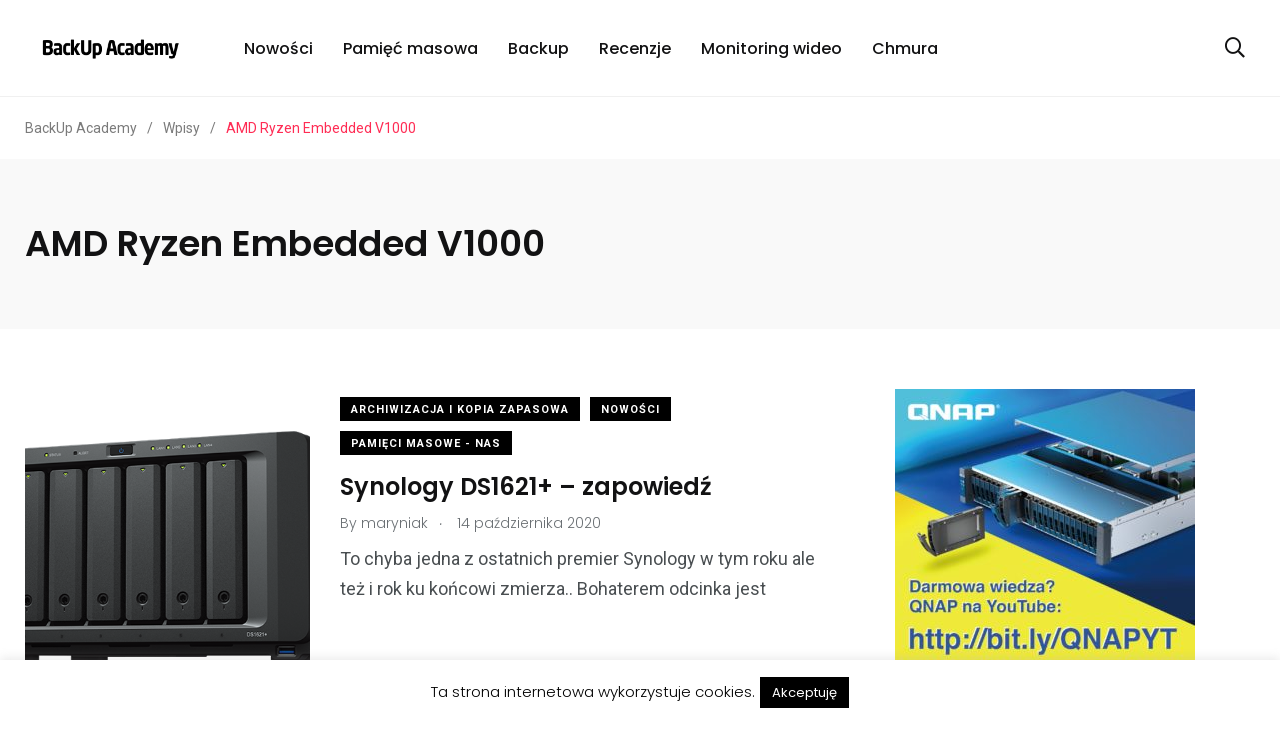

--- FILE ---
content_type: text/html; charset=UTF-8
request_url: https://www.backupacademy.pl/tag/amd-ryzen-embedded-v1000/
body_size: 15422
content:


    <!doctype html>
<html lang="pl-PL">
    <head>
		  <!-- Google Tag Manager 
<script>(function(w,d,s,l,i){w[l]=w[l]||[];w[l].push({'gtm.start':
new Date().getTime(),event:'gtm.js'});var f=d.getElementsByTagName(s)[0],
j=d.createElement(s),dl=l!='dataLayer'?'&l='+l:'';j.async=true;j.src=
'https://www.googletagmanager.com/gtm.js?id='+i+dl;f.parentNode.insertBefore(j,f);
})(window,document,'script','dataLayer','GTM-WGZGM5K');</script>

	<script>
    (function(i,s,o,g,r,a,m){i['GoogleAnalyticsObject']=r;i[r]=i[r]||function(){
    (i[r].q=i[r].q||[]).push(arguments)},i[r].l=1*new Date();a=s.createElement(o),
    m=s.getElementsByTagName(o)[0];a.async=1;a.src=g;m.parentNode.insertBefore(a,m)
    })(window,document,'script','https://www.google-analytics.com/analytics.js','ga');

    ga('create', 'UA-8824643-5', 'auto');
    ga('send', 'pageview');
    ga('send', 'event', 'read', '20 seconds');
    </script>-->
        <meta charset="UTF-8">
        <meta http-equiv="X-UA-Compatible" content="IE=edge">
        <meta name="viewport" content="width=device-width, initial-scale=1.0">
        <link rel="profile" href="https://gmpg.org/xfn/11">
        <link rel="pingback" href="https://www.backupacademy.pl/xmlrpc.php">
        <title>AMD Ryzen Embedded V1000 &#8211; BackUp Academy</title>
<meta name='robots' content='max-image-preview:large' />
<noscript><style>#preloader{display:none;}</style></noscript><link rel="amphtml" href="https://www.backupacademy.pl/tag/amd-ryzen-embedded-v1000/amp/" /><meta name="generator" content="AMP for WP 1.1.11"/><link rel='dns-prefetch' href='//fonts.googleapis.com' />
<link rel="alternate" type="application/rss+xml" title="BackUp Academy &raquo; Kanał z wpisami" href="https://www.backupacademy.pl/feed/" />
<link rel="alternate" type="application/rss+xml" title="BackUp Academy &raquo; Kanał z komentarzami" href="https://www.backupacademy.pl/comments/feed/" />
<script type="text/javascript" id="wpp-js" src="https://www.backupacademy.pl/wp-content/plugins/wordpress-popular-posts/assets/js/wpp.min.js?ver=7.3.6" data-sampling="0" data-sampling-rate="100" data-api-url="https://www.backupacademy.pl/wp-json/wordpress-popular-posts" data-post-id="0" data-token="a6dff2e704" data-lang="0" data-debug="0"></script>
<link rel="alternate" type="application/rss+xml" title="BackUp Academy &raquo; Kanał z wpisami otagowanymi jako AMD Ryzen Embedded V1000" href="https://www.backupacademy.pl/tag/amd-ryzen-embedded-v1000/feed/" />
<style id='wp-img-auto-sizes-contain-inline-css' type='text/css'>
img:is([sizes=auto i],[sizes^="auto," i]){contain-intrinsic-size:3000px 1500px}
/*# sourceURL=wp-img-auto-sizes-contain-inline-css */
</style>
<style id='wp-emoji-styles-inline-css' type='text/css'>

	img.wp-smiley, img.emoji {
		display: inline !important;
		border: none !important;
		box-shadow: none !important;
		height: 1em !important;
		width: 1em !important;
		margin: 0 0.07em !important;
		vertical-align: -0.1em !important;
		background: none !important;
		padding: 0 !important;
	}
/*# sourceURL=wp-emoji-styles-inline-css */
</style>
<link rel='stylesheet' id='wp-block-library-css' href='https://www.backupacademy.pl/wp-includes/css/dist/block-library/style.min.css?ver=6.9' type='text/css' media='all' />
<style id='wp-block-library-theme-inline-css' type='text/css'>
.wp-block-audio :where(figcaption){color:#555;font-size:13px;text-align:center}.is-dark-theme .wp-block-audio :where(figcaption){color:#ffffffa6}.wp-block-audio{margin:0 0 1em}.wp-block-code{border:1px solid #ccc;border-radius:4px;font-family:Menlo,Consolas,monaco,monospace;padding:.8em 1em}.wp-block-embed :where(figcaption){color:#555;font-size:13px;text-align:center}.is-dark-theme .wp-block-embed :where(figcaption){color:#ffffffa6}.wp-block-embed{margin:0 0 1em}.blocks-gallery-caption{color:#555;font-size:13px;text-align:center}.is-dark-theme .blocks-gallery-caption{color:#ffffffa6}:root :where(.wp-block-image figcaption){color:#555;font-size:13px;text-align:center}.is-dark-theme :root :where(.wp-block-image figcaption){color:#ffffffa6}.wp-block-image{margin:0 0 1em}.wp-block-pullquote{border-bottom:4px solid;border-top:4px solid;color:currentColor;margin-bottom:1.75em}.wp-block-pullquote :where(cite),.wp-block-pullquote :where(footer),.wp-block-pullquote__citation{color:currentColor;font-size:.8125em;font-style:normal;text-transform:uppercase}.wp-block-quote{border-left:.25em solid;margin:0 0 1.75em;padding-left:1em}.wp-block-quote cite,.wp-block-quote footer{color:currentColor;font-size:.8125em;font-style:normal;position:relative}.wp-block-quote:where(.has-text-align-right){border-left:none;border-right:.25em solid;padding-left:0;padding-right:1em}.wp-block-quote:where(.has-text-align-center){border:none;padding-left:0}.wp-block-quote.is-large,.wp-block-quote.is-style-large,.wp-block-quote:where(.is-style-plain){border:none}.wp-block-search .wp-block-search__label{font-weight:700}.wp-block-search__button{border:1px solid #ccc;padding:.375em .625em}:where(.wp-block-group.has-background){padding:1.25em 2.375em}.wp-block-separator.has-css-opacity{opacity:.4}.wp-block-separator{border:none;border-bottom:2px solid;margin-left:auto;margin-right:auto}.wp-block-separator.has-alpha-channel-opacity{opacity:1}.wp-block-separator:not(.is-style-wide):not(.is-style-dots){width:100px}.wp-block-separator.has-background:not(.is-style-dots){border-bottom:none;height:1px}.wp-block-separator.has-background:not(.is-style-wide):not(.is-style-dots){height:2px}.wp-block-table{margin:0 0 1em}.wp-block-table td,.wp-block-table th{word-break:normal}.wp-block-table :where(figcaption){color:#555;font-size:13px;text-align:center}.is-dark-theme .wp-block-table :where(figcaption){color:#ffffffa6}.wp-block-video :where(figcaption){color:#555;font-size:13px;text-align:center}.is-dark-theme .wp-block-video :where(figcaption){color:#ffffffa6}.wp-block-video{margin:0 0 1em}:root :where(.wp-block-template-part.has-background){margin-bottom:0;margin-top:0;padding:1.25em 2.375em}
/*# sourceURL=/wp-includes/css/dist/block-library/theme.min.css */
</style>
<style id='classic-theme-styles-inline-css' type='text/css'>
/*! This file is auto-generated */
.wp-block-button__link{color:#fff;background-color:#32373c;border-radius:9999px;box-shadow:none;text-decoration:none;padding:calc(.667em + 2px) calc(1.333em + 2px);font-size:1.125em}.wp-block-file__button{background:#32373c;color:#fff;text-decoration:none}
/*# sourceURL=/wp-includes/css/classic-themes.min.css */
</style>
<style id='global-styles-inline-css' type='text/css'>
:root{--wp--preset--aspect-ratio--square: 1;--wp--preset--aspect-ratio--4-3: 4/3;--wp--preset--aspect-ratio--3-4: 3/4;--wp--preset--aspect-ratio--3-2: 3/2;--wp--preset--aspect-ratio--2-3: 2/3;--wp--preset--aspect-ratio--16-9: 16/9;--wp--preset--aspect-ratio--9-16: 9/16;--wp--preset--color--black: #000000;--wp--preset--color--cyan-bluish-gray: #abb8c3;--wp--preset--color--white: #ffffff;--wp--preset--color--pale-pink: #f78da7;--wp--preset--color--vivid-red: #cf2e2e;--wp--preset--color--luminous-vivid-orange: #ff6900;--wp--preset--color--luminous-vivid-amber: #fcb900;--wp--preset--color--light-green-cyan: #7bdcb5;--wp--preset--color--vivid-green-cyan: #00d084;--wp--preset--color--pale-cyan-blue: #8ed1fc;--wp--preset--color--vivid-cyan-blue: #0693e3;--wp--preset--color--vivid-purple: #9b51e0;--wp--preset--color--light-grayish-magenta: #FF9500;--wp--preset--color--strong-magenta: #FF2C54;--wp--preset--color--very-light-gray: #ffffff;--wp--preset--color--very-dark-gray: #6B7074;--wp--preset--gradient--vivid-cyan-blue-to-vivid-purple: linear-gradient(135deg,rgb(6,147,227) 0%,rgb(155,81,224) 100%);--wp--preset--gradient--light-green-cyan-to-vivid-green-cyan: linear-gradient(135deg,rgb(122,220,180) 0%,rgb(0,208,130) 100%);--wp--preset--gradient--luminous-vivid-amber-to-luminous-vivid-orange: linear-gradient(135deg,rgb(252,185,0) 0%,rgb(255,105,0) 100%);--wp--preset--gradient--luminous-vivid-orange-to-vivid-red: linear-gradient(135deg,rgb(255,105,0) 0%,rgb(207,46,46) 100%);--wp--preset--gradient--very-light-gray-to-cyan-bluish-gray: linear-gradient(135deg,rgb(238,238,238) 0%,rgb(169,184,195) 100%);--wp--preset--gradient--cool-to-warm-spectrum: linear-gradient(135deg,rgb(74,234,220) 0%,rgb(151,120,209) 20%,rgb(207,42,186) 40%,rgb(238,44,130) 60%,rgb(251,105,98) 80%,rgb(254,248,76) 100%);--wp--preset--gradient--blush-light-purple: linear-gradient(135deg,rgb(255,206,236) 0%,rgb(152,150,240) 100%);--wp--preset--gradient--blush-bordeaux: linear-gradient(135deg,rgb(254,205,165) 0%,rgb(254,45,45) 50%,rgb(107,0,62) 100%);--wp--preset--gradient--luminous-dusk: linear-gradient(135deg,rgb(255,203,112) 0%,rgb(199,81,192) 50%,rgb(65,88,208) 100%);--wp--preset--gradient--pale-ocean: linear-gradient(135deg,rgb(255,245,203) 0%,rgb(182,227,212) 50%,rgb(51,167,181) 100%);--wp--preset--gradient--electric-grass: linear-gradient(135deg,rgb(202,248,128) 0%,rgb(113,206,126) 100%);--wp--preset--gradient--midnight: linear-gradient(135deg,rgb(2,3,129) 0%,rgb(40,116,252) 100%);--wp--preset--font-size--small: 12px;--wp--preset--font-size--medium: 20px;--wp--preset--font-size--large: 36px;--wp--preset--font-size--x-large: 42px;--wp--preset--font-size--normal: 16px;--wp--preset--font-size--huge: 50px;--wp--preset--spacing--20: 0.44rem;--wp--preset--spacing--30: 0.67rem;--wp--preset--spacing--40: 1rem;--wp--preset--spacing--50: 1.5rem;--wp--preset--spacing--60: 2.25rem;--wp--preset--spacing--70: 3.38rem;--wp--preset--spacing--80: 5.06rem;--wp--preset--shadow--natural: 6px 6px 9px rgba(0, 0, 0, 0.2);--wp--preset--shadow--deep: 12px 12px 50px rgba(0, 0, 0, 0.4);--wp--preset--shadow--sharp: 6px 6px 0px rgba(0, 0, 0, 0.2);--wp--preset--shadow--outlined: 6px 6px 0px -3px rgb(255, 255, 255), 6px 6px rgb(0, 0, 0);--wp--preset--shadow--crisp: 6px 6px 0px rgb(0, 0, 0);}:where(.is-layout-flex){gap: 0.5em;}:where(.is-layout-grid){gap: 0.5em;}body .is-layout-flex{display: flex;}.is-layout-flex{flex-wrap: wrap;align-items: center;}.is-layout-flex > :is(*, div){margin: 0;}body .is-layout-grid{display: grid;}.is-layout-grid > :is(*, div){margin: 0;}:where(.wp-block-columns.is-layout-flex){gap: 2em;}:where(.wp-block-columns.is-layout-grid){gap: 2em;}:where(.wp-block-post-template.is-layout-flex){gap: 1.25em;}:where(.wp-block-post-template.is-layout-grid){gap: 1.25em;}.has-black-color{color: var(--wp--preset--color--black) !important;}.has-cyan-bluish-gray-color{color: var(--wp--preset--color--cyan-bluish-gray) !important;}.has-white-color{color: var(--wp--preset--color--white) !important;}.has-pale-pink-color{color: var(--wp--preset--color--pale-pink) !important;}.has-vivid-red-color{color: var(--wp--preset--color--vivid-red) !important;}.has-luminous-vivid-orange-color{color: var(--wp--preset--color--luminous-vivid-orange) !important;}.has-luminous-vivid-amber-color{color: var(--wp--preset--color--luminous-vivid-amber) !important;}.has-light-green-cyan-color{color: var(--wp--preset--color--light-green-cyan) !important;}.has-vivid-green-cyan-color{color: var(--wp--preset--color--vivid-green-cyan) !important;}.has-pale-cyan-blue-color{color: var(--wp--preset--color--pale-cyan-blue) !important;}.has-vivid-cyan-blue-color{color: var(--wp--preset--color--vivid-cyan-blue) !important;}.has-vivid-purple-color{color: var(--wp--preset--color--vivid-purple) !important;}.has-black-background-color{background-color: var(--wp--preset--color--black) !important;}.has-cyan-bluish-gray-background-color{background-color: var(--wp--preset--color--cyan-bluish-gray) !important;}.has-white-background-color{background-color: var(--wp--preset--color--white) !important;}.has-pale-pink-background-color{background-color: var(--wp--preset--color--pale-pink) !important;}.has-vivid-red-background-color{background-color: var(--wp--preset--color--vivid-red) !important;}.has-luminous-vivid-orange-background-color{background-color: var(--wp--preset--color--luminous-vivid-orange) !important;}.has-luminous-vivid-amber-background-color{background-color: var(--wp--preset--color--luminous-vivid-amber) !important;}.has-light-green-cyan-background-color{background-color: var(--wp--preset--color--light-green-cyan) !important;}.has-vivid-green-cyan-background-color{background-color: var(--wp--preset--color--vivid-green-cyan) !important;}.has-pale-cyan-blue-background-color{background-color: var(--wp--preset--color--pale-cyan-blue) !important;}.has-vivid-cyan-blue-background-color{background-color: var(--wp--preset--color--vivid-cyan-blue) !important;}.has-vivid-purple-background-color{background-color: var(--wp--preset--color--vivid-purple) !important;}.has-black-border-color{border-color: var(--wp--preset--color--black) !important;}.has-cyan-bluish-gray-border-color{border-color: var(--wp--preset--color--cyan-bluish-gray) !important;}.has-white-border-color{border-color: var(--wp--preset--color--white) !important;}.has-pale-pink-border-color{border-color: var(--wp--preset--color--pale-pink) !important;}.has-vivid-red-border-color{border-color: var(--wp--preset--color--vivid-red) !important;}.has-luminous-vivid-orange-border-color{border-color: var(--wp--preset--color--luminous-vivid-orange) !important;}.has-luminous-vivid-amber-border-color{border-color: var(--wp--preset--color--luminous-vivid-amber) !important;}.has-light-green-cyan-border-color{border-color: var(--wp--preset--color--light-green-cyan) !important;}.has-vivid-green-cyan-border-color{border-color: var(--wp--preset--color--vivid-green-cyan) !important;}.has-pale-cyan-blue-border-color{border-color: var(--wp--preset--color--pale-cyan-blue) !important;}.has-vivid-cyan-blue-border-color{border-color: var(--wp--preset--color--vivid-cyan-blue) !important;}.has-vivid-purple-border-color{border-color: var(--wp--preset--color--vivid-purple) !important;}.has-vivid-cyan-blue-to-vivid-purple-gradient-background{background: var(--wp--preset--gradient--vivid-cyan-blue-to-vivid-purple) !important;}.has-light-green-cyan-to-vivid-green-cyan-gradient-background{background: var(--wp--preset--gradient--light-green-cyan-to-vivid-green-cyan) !important;}.has-luminous-vivid-amber-to-luminous-vivid-orange-gradient-background{background: var(--wp--preset--gradient--luminous-vivid-amber-to-luminous-vivid-orange) !important;}.has-luminous-vivid-orange-to-vivid-red-gradient-background{background: var(--wp--preset--gradient--luminous-vivid-orange-to-vivid-red) !important;}.has-very-light-gray-to-cyan-bluish-gray-gradient-background{background: var(--wp--preset--gradient--very-light-gray-to-cyan-bluish-gray) !important;}.has-cool-to-warm-spectrum-gradient-background{background: var(--wp--preset--gradient--cool-to-warm-spectrum) !important;}.has-blush-light-purple-gradient-background{background: var(--wp--preset--gradient--blush-light-purple) !important;}.has-blush-bordeaux-gradient-background{background: var(--wp--preset--gradient--blush-bordeaux) !important;}.has-luminous-dusk-gradient-background{background: var(--wp--preset--gradient--luminous-dusk) !important;}.has-pale-ocean-gradient-background{background: var(--wp--preset--gradient--pale-ocean) !important;}.has-electric-grass-gradient-background{background: var(--wp--preset--gradient--electric-grass) !important;}.has-midnight-gradient-background{background: var(--wp--preset--gradient--midnight) !important;}.has-small-font-size{font-size: var(--wp--preset--font-size--small) !important;}.has-medium-font-size{font-size: var(--wp--preset--font-size--medium) !important;}.has-large-font-size{font-size: var(--wp--preset--font-size--large) !important;}.has-x-large-font-size{font-size: var(--wp--preset--font-size--x-large) !important;}
:where(.wp-block-post-template.is-layout-flex){gap: 1.25em;}:where(.wp-block-post-template.is-layout-grid){gap: 1.25em;}
:where(.wp-block-term-template.is-layout-flex){gap: 1.25em;}:where(.wp-block-term-template.is-layout-grid){gap: 1.25em;}
:where(.wp-block-columns.is-layout-flex){gap: 2em;}:where(.wp-block-columns.is-layout-grid){gap: 2em;}
:root :where(.wp-block-pullquote){font-size: 1.5em;line-height: 1.6;}
/*# sourceURL=global-styles-inline-css */
</style>
<link rel='stylesheet' id='cookie-law-info-css' href='https://www.backupacademy.pl/wp-content/plugins/cookie-law-info/legacy/public/css/cookie-law-info-public.css?ver=3.3.9.1' type='text/css' media='all' />
<link rel='stylesheet' id='cookie-law-info-gdpr-css' href='https://www.backupacademy.pl/wp-content/plugins/cookie-law-info/legacy/public/css/cookie-law-info-gdpr.css?ver=3.3.9.1' type='text/css' media='all' />
<link rel='stylesheet' id='extendify-utility-styles-css' href='https://www.backupacademy.pl/wp-content/plugins/extendify/public/build/utility-minimum.css?ver=6.9' type='text/css' media='all' />
<link rel='stylesheet' id='wordpress-popular-posts-css-css' href='https://www.backupacademy.pl/wp-content/plugins/wordpress-popular-posts/assets/css/wpp.css?ver=7.3.6' type='text/css' media='all' />
<link rel='stylesheet' id='my_switcher-css' href='https://www.backupacademy.pl/wp-content/themes/papr/assets/css/my_switcher.css?ver=1.2.7' type='text/css' media='all' />
<link rel='stylesheet' id='font-awesome-css' href='https://www.backupacademy.pl/wp-content/themes/papr/assets/css/fontawesome-all.min.css?ver=1.2.7' type='text/css' media='all' />
<link rel='stylesheet' id='papr-fonts-css' href='https://fonts.googleapis.com/css?family=Poppins%3A300%2C300i%2C400%2C400i%2C500%2C500i%2C600%2C600i%2C700%2C700i%2C800%2C800i%2C900%7CRoboto%3A300%2C300i%2C400%2C400i%2C500%2C500i%2C700%2C700i%2C900%2C900%26display%3Dswap&#038;subset=latin%2Clatin-ext&#038;ver=6.9' type='text/css' media='all' />
<link rel='stylesheet' id='plyr-css' href='https://www.backupacademy.pl/wp-content/themes/papr/assets/css/plyr.css?ver=1.2.7' type='text/css' media='all' />
<link rel='stylesheet' id='font-iconfont-css' href='https://www.backupacademy.pl/wp-content/themes/papr/assets/css/iconfont.css?ver=1.2.7' type='text/css' media='all' />
<link rel='stylesheet' id='animate-css' href='https://www.backupacademy.pl/wp-content/themes/papr/assets/css/animate.css?ver=1.2.7' type='text/css' media='all' />
<link rel='stylesheet' id='bootstrap-css' href='https://www.backupacademy.pl/wp-content/themes/papr/assets/css/bootstrap.min.css?ver=1.2.7' type='text/css' media='all' />
<link rel='stylesheet' id='axil-style-css' href='https://www.backupacademy.pl/wp-content/themes/papr/assets/css/style.css?ver=1.2.7' type='text/css' media='all' />
<link rel='stylesheet' id='papr-dark-style-css' href='https://www.backupacademy.pl/wp-content/themes/papr/assets/css/dark.css?ver=1.2.7' type='text/css' media='all' />
<style id='papr-dynamic-inline-css' type='text/css'>
.papr-container {padding-top:60px;}   @media all and (max-width: 1199px) {.papr-container {padding-top:60px;}}   @media all and (max-width: 991px) {.papr-container {padding-top:60px;}}.papr-container {padding-bottom:30px;}   @media all and (max-width: 1199px) {.papr-container {padding-bottom:30px;}}   @media all and (max-width: 991px) {.papr-container {padding-bottom:30px;}}
/*# sourceURL=papr-dynamic-inline-css */
</style>
<script type="text/javascript" src="https://www.backupacademy.pl/wp-includes/js/jquery/jquery.min.js?ver=3.7.1" id="jquery-core-js"></script>
<script type="text/javascript" src="https://www.backupacademy.pl/wp-includes/js/jquery/jquery-migrate.min.js?ver=3.4.1" id="jquery-migrate-js"></script>
<script type="text/javascript" id="cookie-law-info-js-extra">
/* <![CDATA[ */
var Cli_Data = {"nn_cookie_ids":[],"cookielist":[],"non_necessary_cookies":[],"ccpaEnabled":"","ccpaRegionBased":"","ccpaBarEnabled":"","strictlyEnabled":["necessary","obligatoire"],"ccpaType":"gdpr","js_blocking":"","custom_integration":"","triggerDomRefresh":"","secure_cookies":""};
var cli_cookiebar_settings = {"animate_speed_hide":"500","animate_speed_show":"500","background":"#fff","border":"#444","border_on":"","button_1_button_colour":"#000","button_1_button_hover":"#000000","button_1_link_colour":"#fff","button_1_as_button":"1","button_1_new_win":"","button_2_button_colour":"#333","button_2_button_hover":"#292929","button_2_link_colour":"#444","button_2_as_button":"","button_2_hidebar":"","button_3_button_colour":"#000","button_3_button_hover":"#000000","button_3_link_colour":"#fff","button_3_as_button":"1","button_3_new_win":"","button_4_button_colour":"#000","button_4_button_hover":"#000000","button_4_link_colour":"#fff","button_4_as_button":"1","button_7_button_colour":"#61a229","button_7_button_hover":"#4e8221","button_7_link_colour":"#fff","button_7_as_button":"1","button_7_new_win":"","font_family":"inherit","header_fix":"","notify_animate_hide":"1","notify_animate_show":"","notify_div_id":"#cookie-law-info-bar","notify_position_horizontal":"right","notify_position_vertical":"bottom","scroll_close":"","scroll_close_reload":"","accept_close_reload":"","reject_close_reload":"","showagain_tab":"","showagain_background":"#fff","showagain_border":"#000","showagain_div_id":"#cookie-law-info-again","showagain_x_position":"100px","text":"#000","show_once_yn":"","show_once":"10000","logging_on":"","as_popup":"","popup_overlay":"1","bar_heading_text":"","cookie_bar_as":"banner","popup_showagain_position":"bottom-right","widget_position":"left"};
var log_object = {"ajax_url":"https://www.backupacademy.pl/wp-admin/admin-ajax.php"};
//# sourceURL=cookie-law-info-js-extra
/* ]]> */
</script>
<script type="text/javascript" src="https://www.backupacademy.pl/wp-content/plugins/cookie-law-info/legacy/public/js/cookie-law-info-public.js?ver=3.3.9.1" id="cookie-law-info-js"></script>
<script type="text/javascript" src="https://www.backupacademy.pl/wp-content/themes/papr/assets/js/popper.js?ver=1.2.7" id="popper-js"></script>
<link rel="https://api.w.org/" href="https://www.backupacademy.pl/wp-json/" /><link rel="alternate" title="JSON" type="application/json" href="https://www.backupacademy.pl/wp-json/wp/v2/tags/1674" /><link rel="EditURI" type="application/rsd+xml" title="RSD" href="https://www.backupacademy.pl/xmlrpc.php?rsd" />
<meta name="generator" content="WordPress 6.9" />
<meta name="generator" content="Redux 4.5.10" />            <style id="wpp-loading-animation-styles">@-webkit-keyframes bgslide{from{background-position-x:0}to{background-position-x:-200%}}@keyframes bgslide{from{background-position-x:0}to{background-position-x:-200%}}.wpp-widget-block-placeholder,.wpp-shortcode-placeholder{margin:0 auto;width:60px;height:3px;background:#dd3737;background:linear-gradient(90deg,#dd3737 0%,#571313 10%,#dd3737 100%);background-size:200% auto;border-radius:3px;-webkit-animation:bgslide 1s infinite linear;animation:bgslide 1s infinite linear}</style>
                    <!--Customizer CSS-->
        <style type="text/css">

            /* Body */
                        /* Link */
                        /* Link Hover */
                        /* Meta */
                        /* Meta Hover */
                        /* Meta Link Hover */
                        /* Meta Hover Dark Section */
            

            /************************************************************************************
             * Header Top Bar
             ************************************************************************************/
            /* Background Color */
                        /* Body Color */
                        /* Link Color */
                        /* Link Hover Color */
                        /************************************************************************************
             * Header
             ************************************************************************************/
            /* Background Color */
                        /* Link Color */
                                    /* Link Hover Color */
                        
            /************************************************************************************
             * General 
             ************************************************************************************/
            /* Primary [#ff2c54] */
                        /* Heading */
                        /* Heading Hover */
                                    /* Heading Hover Color Dark Section */
                        

            /************************************************************************************
             * Footer 
             ************************************************************************************/
            /* Background Color */
                        /* Footer Heading Color */
                        /* Footer Body Color */
                        /* Footer Link Color */
                        /* Footer Link Hover Color */
                        /* Footer Bottom Border top Color */
            
        </style>
        <!--/Customizer CSS-->
        <meta name="generator" content="Elementor 3.34.2; features: additional_custom_breakpoints; settings: css_print_method-external, google_font-enabled, font_display-auto">
      <meta name="onesignal" content="wordpress-plugin"/>
            <script>

      window.OneSignalDeferred = window.OneSignalDeferred || [];

      OneSignalDeferred.push(function(OneSignal) {
        var oneSignal_options = {};
        window._oneSignalInitOptions = oneSignal_options;

        oneSignal_options['serviceWorkerParam'] = { scope: '/' };
oneSignal_options['serviceWorkerPath'] = 'OneSignalSDKWorker.js.php';

        OneSignal.Notifications.setDefaultUrl("https://www.backupacademy.pl");

        oneSignal_options['wordpress'] = true;
oneSignal_options['appId'] = 'b160b684-b29e-4730-875e-cf0587a1d04c';
oneSignal_options['allowLocalhostAsSecureOrigin'] = true;
oneSignal_options['welcomeNotification'] = { };
oneSignal_options['welcomeNotification']['title'] = "";
oneSignal_options['welcomeNotification']['message'] = "";
oneSignal_options['path'] = "https://www.backupacademy.pl/wp-content/plugins/onesignal-free-web-push-notifications/sdk_files/";
oneSignal_options['safari_web_id'] = "web.onesignal.auto.47d572d6-ef9d-4d9d-8962-815db43f4beb";
oneSignal_options['promptOptions'] = { };
oneSignal_options['promptOptions']['actionMessage'] = "Chcielibyśmy wysyłać Ci powiadomienia o nowościach na naszej stronie.";
oneSignal_options['promptOptions']['acceptButtonText'] = "OK";
oneSignal_options['promptOptions']['cancelButtonText'] = "Nie";
oneSignal_options['promptOptions']['siteName'] = "https://www.backupacademy.pl/";
oneSignal_options['promptOptions']['autoAcceptTitle'] = "OK";
oneSignal_options['notifyButton'] = { };
oneSignal_options['notifyButton']['enable'] = true;
oneSignal_options['notifyButton']['position'] = 'bottom-right';
oneSignal_options['notifyButton']['theme'] = 'default';
oneSignal_options['notifyButton']['size'] = 'medium';
oneSignal_options['notifyButton']['showCredit'] = true;
oneSignal_options['notifyButton']['text'] = {};
              OneSignal.init(window._oneSignalInitOptions);
              OneSignal.Slidedown.promptPush()      });

      function documentInitOneSignal() {
        var oneSignal_elements = document.getElementsByClassName("OneSignal-prompt");

        var oneSignalLinkClickHandler = function(event) { OneSignal.Notifications.requestPermission(); event.preventDefault(); };        for(var i = 0; i < oneSignal_elements.length; i++)
          oneSignal_elements[i].addEventListener('click', oneSignalLinkClickHandler, false);
      }

      if (document.readyState === 'complete') {
           documentInitOneSignal();
      }
      else {
           window.addEventListener("load", function(event){
               documentInitOneSignal();
          });
      }
    </script>
			<style>
				.e-con.e-parent:nth-of-type(n+4):not(.e-lazyloaded):not(.e-no-lazyload),
				.e-con.e-parent:nth-of-type(n+4):not(.e-lazyloaded):not(.e-no-lazyload) * {
					background-image: none !important;
				}
				@media screen and (max-height: 1024px) {
					.e-con.e-parent:nth-of-type(n+3):not(.e-lazyloaded):not(.e-no-lazyload),
					.e-con.e-parent:nth-of-type(n+3):not(.e-lazyloaded):not(.e-no-lazyload) * {
						background-image: none !important;
					}
				}
				@media screen and (max-height: 640px) {
					.e-con.e-parent:nth-of-type(n+2):not(.e-lazyloaded):not(.e-no-lazyload),
					.e-con.e-parent:nth-of-type(n+2):not(.e-lazyloaded):not(.e-no-lazyload) * {
						background-image: none !important;
					}
				}
			</style>
			
 
	
    </head>
<body class="archive tag tag-amd-ryzen-embedded-v1000 tag-1674 wp-embed-responsive wp-theme-papr  has-sidebar right-sidebar axil-sticky-menu menu-open-click elementor-default elementor-kit-13799">
	<!-- Google Tag Manager (noscript) -->
<noscript><iframe src="https://www.googletagmanager.com/ns.html?id=GTM-WGZGM5K"
height="0" width="0" style="display:none;visibility:hidden"></iframe></noscript>
<!-- End Google Tag Manager (noscript) -->
	
<div class="wrp">
    <!-- Main contents -->
<main class="main-content ">
<!-- Header starts -->
<div id="page" class="papr-main-content">			
				
		<header class="page-header">
		<div class="navbar bg-white axil-header axil-header-one">
    <div class="container">
        <div class="navbar-inner">
            <div class="brand-logo-container">
                <a class="site-logo" href="https://www.backupacademy.pl/">
                                            <img class="brand-logo dark-logo" src="https://www.backupacademy.pl/wp-content/uploads/2013/05/LOGO_BACKUP.png"
                             alt="BackUp Academy">
                                                                <img class="brand-logo light-logo" src="https://www.backupacademy.pl/wp-content/themes/papr/assets/img/logo-white.svg"
                             alt="BackUp Academy">
                                    </a>
            </div>
            <!-- End of .brand-logo-container -->

            <nav class="main-nav-wrapper"><ul id="main-menu" class="main-navigation list-inline"><li id="menu-item-1421" class="menu-item menu-item-type-taxonomy menu-item-object-category menu-item-1421"><a href="https://www.backupacademy.pl/category/nowosci/">Nowości</a></li>
<li id="menu-item-1422" class="menu-item menu-item-type-taxonomy menu-item-object-category menu-item-1422"><a href="https://www.backupacademy.pl/category/nas/">Pamięć masowa</a></li>
<li id="menu-item-1424" class="menu-item menu-item-type-taxonomy menu-item-object-category menu-item-1424"><a href="https://www.backupacademy.pl/category/backup-2/">Backup</a></li>
<li id="menu-item-10636" class="menu-item menu-item-type-taxonomy menu-item-object-category menu-item-10636"><a href="https://www.backupacademy.pl/category/recenzja/">Recenzje</a></li>
<li id="menu-item-10639" class="menu-item menu-item-type-taxonomy menu-item-object-category menu-item-10639"><a href="https://www.backupacademy.pl/category/monitoring-ip-2/">Monitoring wideo</a></li>
<li id="menu-item-10637" class="menu-item menu-item-type-taxonomy menu-item-object-category menu-item-10637"><a href="https://www.backupacademy.pl/category/cloud-storage-2/">Chmura</a></li>
</ul></nav>                            <div class="navbar-extra-features ml-auto">
                                            <form id="search" action="https://www.backupacademy.pl/" class="navbar-search"
                              method="GET">
                            <div class="search-field">
                                <input type="text" class="navbar-search-field" name="s"
                                       placeholder="Search ..."
                                       value="">
                                <button class="navbar-search-btn" type="submit"><i class="fal fa-search"></i></button>
                            </div>
                            <!-- End of .search-field -->
                            <a href="#" class="navbar-search-close"><i class="fal fa-times"></i></a>
                        </form>
                        <!-- End of .navbar-search -->
                        <a href="#" class="nav-search-field-toggler" data-toggle="nav-search-feild"><i
                                    class="far fa-search"></i></a>
                                                                                
                </div>
                        <!-- End of .navbar-extra-features -->
            <div class="main-nav-toggler d-block d-lg-none" id="main-nav-toggler">
                <div class="toggler-inner">
                    <span></span>
                    <span></span>
                    <span></span>
                </div>
            </div>
            <!-- End of .main-nav-toggler -->
        </div>
        <!-- End of .navbar-inner -->
    </div>
    <!-- End of .container -->
</div>
		
		</header>		
	<div class="papr-container-main">
	            <div class="breadcrumb-wrapper">
			<div class="container">
				<nav aria-label="breadcrumb"><span property="itemListElement" typeof="ListItem"><a property="item" typeof="WebPage" title="Przejdź do BackUp Academy." href="https://www.backupacademy.pl" class="home" ><span property="name">BackUp Academy</span></a><meta property="position" content="1"></span><span class="dvdr"> / </span><span property="itemListElement" typeof="ListItem"><a property="item" typeof="WebPage" title="Przejdź do Wpisy." href="https://www.backupacademy.pl/wpisy/" class="post-root post post-post" ><span property="name">Wpisy</span></a><meta property="position" content="2"></span><span class="dvdr"> / </span><span property="itemListElement" typeof="ListItem"><span property="name" class="archive taxonomy post_tag current-item">AMD Ryzen Embedded V1000</span><meta property="url" content="https://www.backupacademy.pl/tag/amd-ryzen-embedded-v1000/"><meta property="position" content="3"></span></nav>
			</div>			
		</div>    

    <!-- Banner starts -->
    <section class="banner banner__default bg-grey-light-three">
        <div class="container">
            <div class="row align-items-center">
                <div class="col-lg-12">
                    <div class="post-title-wrapper">
                        <h1 class="m-b-xs-0 axil-post-title hover-line"><span>AMD Ryzen Embedded V1000</span></h1>
                                            </div>
                    <!-- End of .post-title-wrapper -->
                </div>
                <!-- End of .col-lg-8 -->
            </div>
        </div>
        <!-- End of .container -->
    </section>
    <!-- End of .banner -->

<div class="papr-container">
	<div class="container">
		<div class="row theiaStickySidebar">
						<div class="col-xl-8 axil-main">
								
				<div class="papr-container-content">
											<div class="row axil-list-1">
														<div class="col-lg-12">
									<div id="post-14339" class="post-14339 post type-post status-publish format-standard has-post-thumbnail hentry category-backup-2 category-nowosci category-nas tag-10gbe tag-amd-ryzen tag-amd-ryzen-embedded-v1000 tag-ds1618 tag-ds1621 tag-nastepca-ds1618 tag-soc tag-ssd-m-2 tag-synology tag-v1500b">
    <div class="media post-block post-block__mid m-b-xs-30">
                                    <a class="align-self-center" href="https://www.backupacademy.pl/ds1621plus/">
              <img class="m-r-xs-30" src="https://www.backupacademy.pl/wp-content/uploads/2020/10/ds1621plus-400x400.png" alt="">    
                <div class="grad-overlay"></div>        
            </a>
                         <div class="media-body">
                            <div class="post-cat-group m-b-xs-10">
                                    <a class="post-cat cat-btn" style="background:#000000"
                   href="https://www.backupacademy.pl/category/backup-2/">
                    Archiwizacja i kopia zapasowa                </a>
                            <a class="post-cat cat-btn" style="background:#000000"
                   href="https://www.backupacademy.pl/category/nowosci/">
                    Nowości                </a>
                            <a class="post-cat cat-btn" style="background:#000000"
                   href="https://www.backupacademy.pl/category/nas/">
                    Pamięci masowe - NAS                </a>
                            </div>
                        <h3 class="axil-post-title hover-line"><a href="https://www.backupacademy.pl/ds1621plus/" class="entry-title"
                                                      rel="bookmark">Synology DS1621+ &#8211; zapowiedź</a></h3>
                    <div class="post-metas caption-meta">
            <ul class="list-inline">
                                    <li>
                        <span>By</span> <a href="https://www.backupacademy.pl/author/jmarynowski/"><span class="vcard author author_name"><span class="fn">maryniak</span></span></a>                    </li>
                                                    <li><i class="dot">.</i> 14 października 2020</li>
                
                                                                            </ul>
        </div>
                    <p>To chyba jedna z ostatnich premier Synology w tym roku ale też i rok ku końcowi zmierza.. Bohaterem odcinka jest</p>
        </div>
    </div>
</div>
								</div>		
													</div>					
										
									</div>
					
			</div>
			<div class="col-xl-4 axil-sidebar">
	<aside class="axil-main-sidebar">
				<div id="media_image-4" class="widget widget_media_image widgets-sidebar"><a href="http://bit.ly/QNAPYT" target="_blank"><img width="300" height="278" src="https://www.backupacademy.pl/wp-content/uploads/2020/12/YT_BA_square-300x278.jpg" class="image wp-image-14775  attachment-medium size-medium" alt="" style="max-width: 100%; height: auto;" decoding="async" srcset="https://www.backupacademy.pl/wp-content/uploads/2020/12/YT_BA_square-300x278.jpg 300w, https://www.backupacademy.pl/wp-content/uploads/2020/12/YT_BA_square-1024x950.jpg 1024w, https://www.backupacademy.pl/wp-content/uploads/2020/12/YT_BA_square-768x713.jpg 768w, https://www.backupacademy.pl/wp-content/uploads/2020/12/YT_BA_square.jpg 1279w" sizes="(max-width: 300px) 100vw, 300px" /></a></div><div id="block-3" class="widget widget_block widgets-sidebar">
<h4 class="wp-block-heading">Popularne posty</h4>
</div><div id="block-5" class="widget widget_block widgets-sidebar">
<hr class="wp-block-separator has-alpha-channel-opacity is-style-wide"/>
</div><div id="block-2" class="widget widget_block widgets-sidebar"><div class="popular-posts"><ul class="wpp-list wpp-list-with-thumbnails">
<li>
<a href="https://www.backupacademy.pl/backup-skuteczny-czyli-zasada-3-2-1/" target="_self"><img loading="lazy" src="https://www.backupacademy.pl/wp-content/uploads/wordpress-popular-posts/12408-featured-75x75.jpg" srcset="https://www.backupacademy.pl/wp-content/uploads/wordpress-popular-posts/12408-featured-75x75.jpg, https://www.backupacademy.pl/wp-content/uploads/wordpress-popular-posts/12408-featured-75x75@1.5x.jpg 1.5x, https://www.backupacademy.pl/wp-content/uploads/wordpress-popular-posts/12408-featured-75x75@2x.jpg 2x, https://www.backupacademy.pl/wp-content/uploads/wordpress-popular-posts/12408-featured-75x75@2.5x.jpg 2.5x, https://www.backupacademy.pl/wp-content/uploads/wordpress-popular-posts/12408-featured-75x75@3x.jpg 3x" width="75" height="75" alt="" class="wpp-thumbnail wpp_featured wpp_cached_thumb" decoding="async" loading="lazy"></a>
<a href="https://www.backupacademy.pl/backup-skuteczny-czyli-zasada-3-2-1/" class="wpp-post-title" target="_self">Backup skuteczny, czyli zasada 3-2-1</a>
</li>
<li>
<a href="https://www.backupacademy.pl/testujemy-ssd-wd-red-sn700-m-2-nvme/" target="_self"><img loading="lazy" src="https://www.backupacademy.pl/wp-content/uploads/wordpress-popular-posts/15283-featured-75x75.jpg" srcset="https://www.backupacademy.pl/wp-content/uploads/wordpress-popular-posts/15283-featured-75x75.jpg, https://www.backupacademy.pl/wp-content/uploads/wordpress-popular-posts/15283-featured-75x75@1.5x.jpg 1.5x, https://www.backupacademy.pl/wp-content/uploads/wordpress-popular-posts/15283-featured-75x75@2x.jpg 2x, https://www.backupacademy.pl/wp-content/uploads/wordpress-popular-posts/15283-featured-75x75@2.5x.jpg 2.5x, https://www.backupacademy.pl/wp-content/uploads/wordpress-popular-posts/15283-featured-75x75@3x.jpg 3x" width="75" height="75" alt="" class="wpp-thumbnail wpp_featured wpp_cached_thumb" decoding="async" loading="lazy"></a>
<a href="https://www.backupacademy.pl/testujemy-ssd-wd-red-sn700-m-2-nvme/" class="wpp-post-title" target="_self">Testujemy SSD WD Red SN700 M.2 NVMe</a>
</li>
<li>
<a href="https://www.backupacademy.pl/szybkie-8tb-czyli-testujemy-seagate-ironwolf-8tb/" target="_self"><img loading="lazy" src="https://www.backupacademy.pl/wp-content/uploads/wordpress-popular-posts/14124-featured-75x75.jpg" srcset="https://www.backupacademy.pl/wp-content/uploads/wordpress-popular-posts/14124-featured-75x75.jpg, https://www.backupacademy.pl/wp-content/uploads/wordpress-popular-posts/14124-featured-75x75@1.5x.jpg 1.5x, https://www.backupacademy.pl/wp-content/uploads/wordpress-popular-posts/14124-featured-75x75@2x.jpg 2x, https://www.backupacademy.pl/wp-content/uploads/wordpress-popular-posts/14124-featured-75x75@2.5x.jpg 2.5x, https://www.backupacademy.pl/wp-content/uploads/wordpress-popular-posts/14124-featured-75x75@3x.jpg 3x" width="75" height="75" alt="" class="wpp-thumbnail wpp_featured wpp_cached_thumb" decoding="async" loading="lazy"></a>
<a href="https://www.backupacademy.pl/szybkie-8tb-czyli-testujemy-seagate-ironwolf-8tb/" class="wpp-post-title" target="_self">Szybkie 8TB, czyli testujemy Seagate IronWolf 8TB</a>
</li>
<li>
<a href="https://www.backupacademy.pl/backup-pelny-przyrostowy-roznicowy-syntetyczny-oraz-forever-incremental/" target="_self"><img loading="lazy" src="https://www.backupacademy.pl/wp-content/uploads/wordpress-popular-posts/12412-featured-75x75.jpg" srcset="https://www.backupacademy.pl/wp-content/uploads/wordpress-popular-posts/12412-featured-75x75.jpg, https://www.backupacademy.pl/wp-content/uploads/wordpress-popular-posts/12412-featured-75x75@1.5x.jpg 1.5x, https://www.backupacademy.pl/wp-content/uploads/wordpress-popular-posts/12412-featured-75x75@2x.jpg 2x, https://www.backupacademy.pl/wp-content/uploads/wordpress-popular-posts/12412-featured-75x75@2.5x.jpg 2.5x, https://www.backupacademy.pl/wp-content/uploads/wordpress-popular-posts/12412-featured-75x75@3x.jpg 3x" width="75" height="75" alt="ransomware" class="wpp-thumbnail wpp_featured wpp_cached_thumb" decoding="async" loading="lazy"></a>
<a href="https://www.backupacademy.pl/backup-pelny-przyrostowy-roznicowy-syntetyczny-oraz-forever-incremental/" class="wpp-post-title" target="_self">Backup – pełny, przyrostowy, różnicowy, syntetyczny oraz forever-incremental</a>
</li>
<li>
<a href="https://www.backupacademy.pl/statystyki-awaryjnosci-dyskow-hdd-w-2023r/" target="_self"><img loading="lazy" src="https://www.backupacademy.pl/wp-content/uploads/wordpress-popular-posts/16618-featured-75x75.webp" srcset="https://www.backupacademy.pl/wp-content/uploads/wordpress-popular-posts/16618-featured-75x75.webp, https://www.backupacademy.pl/wp-content/uploads/wordpress-popular-posts/16618-featured-75x75@1.5x.webp 1.5x, https://www.backupacademy.pl/wp-content/uploads/wordpress-popular-posts/16618-featured-75x75@2x.webp 2x, https://www.backupacademy.pl/wp-content/uploads/wordpress-popular-posts/16618-featured-75x75@2.5x.webp 2.5x, https://www.backupacademy.pl/wp-content/uploads/wordpress-popular-posts/16618-featured-75x75@3x.webp 3x" width="75" height="75" alt="" class="wpp-thumbnail wpp_featured wpp_cached_thumb" decoding="async" loading="lazy"></a>
<a href="https://www.backupacademy.pl/statystyki-awaryjnosci-dyskow-hdd-w-2023r/" class="wpp-post-title" target="_self">Statystyki awaryjności dysków HDD w 2023r.</a>
</li>
<li>
<a href="https://www.backupacademy.pl/procesory-fizyczne-vs-maszyny-wirtualne-granica-wydajnosci/" target="_self"><img loading="lazy" src="https://www.backupacademy.pl/wp-content/uploads/wordpress-popular-posts/12522-featured-75x75.png" srcset="https://www.backupacademy.pl/wp-content/uploads/wordpress-popular-posts/12522-featured-75x75.png, https://www.backupacademy.pl/wp-content/uploads/wordpress-popular-posts/12522-featured-75x75@1.5x.png 1.5x, https://www.backupacademy.pl/wp-content/uploads/wordpress-popular-posts/12522-featured-75x75@2x.png 2x, https://www.backupacademy.pl/wp-content/uploads/wordpress-popular-posts/12522-featured-75x75@2.5x.png 2.5x, https://www.backupacademy.pl/wp-content/uploads/wordpress-popular-posts/12522-featured-75x75@3x.png 3x" width="75" height="75" alt="" class="wpp-thumbnail wpp_featured wpp_cached_thumb" decoding="async" loading="lazy"></a>
<a href="https://www.backupacademy.pl/procesory-fizyczne-vs-maszyny-wirtualne-granica-wydajnosci/" class="wpp-post-title" target="_self">Procesory fizyczne vs. maszyny wirtualne – granica wydajności!</a>
</li>
<li>
<a href="https://www.backupacademy.pl/qnap-x-mssql-instalacja-i-zarzadzanie/" target="_self"><img loading="lazy" src="https://www.backupacademy.pl/wp-content/uploads/wordpress-popular-posts/13386-featured-75x75.png" srcset="https://www.backupacademy.pl/wp-content/uploads/wordpress-popular-posts/13386-featured-75x75.png, https://www.backupacademy.pl/wp-content/uploads/wordpress-popular-posts/13386-featured-75x75@1.5x.png 1.5x, https://www.backupacademy.pl/wp-content/uploads/wordpress-popular-posts/13386-featured-75x75@2x.png 2x, https://www.backupacademy.pl/wp-content/uploads/wordpress-popular-posts/13386-featured-75x75@2.5x.png 2.5x, https://www.backupacademy.pl/wp-content/uploads/wordpress-popular-posts/13386-featured-75x75@3x.png 3x" width="75" height="75" alt="" class="wpp-thumbnail wpp_featured wpp_cached_thumb" decoding="async" loading="lazy"></a>
<a href="https://www.backupacademy.pl/qnap-x-mssql-instalacja-i-zarzadzanie/" class="wpp-post-title" target="_self">QNAP x MSSQL – instalacja i zarządzanie</a>
</li>
<li>
<a href="https://www.backupacademy.pl/qnap-udostepnia-netbak-pc-agent-darmowe-rozwiazanie-do-tworzenia-kopii-zapasowych-komputerow-serwerow-z-systemem-windows/" target="_self"><img loading="lazy" src="https://www.backupacademy.pl/wp-content/uploads/wordpress-popular-posts/16638-featured-75x75.jpg" srcset="https://www.backupacademy.pl/wp-content/uploads/wordpress-popular-posts/16638-featured-75x75.jpg, https://www.backupacademy.pl/wp-content/uploads/wordpress-popular-posts/16638-featured-75x75@1.5x.jpg 1.5x, https://www.backupacademy.pl/wp-content/uploads/wordpress-popular-posts/16638-featured-75x75@2x.jpg 2x, https://www.backupacademy.pl/wp-content/uploads/wordpress-popular-posts/16638-featured-75x75@2.5x.jpg 2.5x, https://www.backupacademy.pl/wp-content/uploads/wordpress-popular-posts/16638-featured-75x75@3x.jpg 3x" width="75" height="75" alt="" class="wpp-thumbnail wpp_featured wpp_cached_thumb" decoding="async" loading="lazy"></a>
<a href="https://www.backupacademy.pl/qnap-udostepnia-netbak-pc-agent-darmowe-rozwiazanie-do-tworzenia-kopii-zapasowych-komputerow-serwerow-z-systemem-windows/" class="wpp-post-title" target="_self">QNAP udostępnia NetBak PC Agent, darmowe rozwiązanie do tworzenia kopii zapasowych komputerów/serwerów z systemem Windows</a>
</li>
<li>
<a href="https://www.backupacademy.pl/poradnik-jak-dzialaja-migawki-snapshot-na-qnap-nas/" target="_self"><img loading="lazy" src="https://www.backupacademy.pl/wp-content/uploads/wordpress-popular-posts/12718-featured-75x75.png" srcset="https://www.backupacademy.pl/wp-content/uploads/wordpress-popular-posts/12718-featured-75x75.png, https://www.backupacademy.pl/wp-content/uploads/wordpress-popular-posts/12718-featured-75x75@1.5x.png 1.5x, https://www.backupacademy.pl/wp-content/uploads/wordpress-popular-posts/12718-featured-75x75@2x.png 2x, https://www.backupacademy.pl/wp-content/uploads/wordpress-popular-posts/12718-featured-75x75@2.5x.png 2.5x, https://www.backupacademy.pl/wp-content/uploads/wordpress-popular-posts/12718-featured-75x75@3x.png 3x" width="75" height="75" alt="" class="wpp-thumbnail wpp_featured wpp_cached_thumb" decoding="async" loading="lazy"></a>
<a href="https://www.backupacademy.pl/poradnik-jak-dzialaja-migawki-snapshot-na-qnap-nas/" class="wpp-post-title" target="_self">Poradnik – jak działają migawki (snapshot) na QNAP NAS ?</a>
</li>
<li>
<a href="https://www.backupacademy.pl/najlepszy-sposob-na-backup-hyper-v/" target="_self"><img loading="lazy" src="https://www.backupacademy.pl/wp-content/uploads/wordpress-popular-posts/12494-featured-75x75.jpg" srcset="https://www.backupacademy.pl/wp-content/uploads/wordpress-popular-posts/12494-featured-75x75.jpg, https://www.backupacademy.pl/wp-content/uploads/wordpress-popular-posts/12494-featured-75x75@1.5x.jpg 1.5x, https://www.backupacademy.pl/wp-content/uploads/wordpress-popular-posts/12494-featured-75x75@2x.jpg 2x, https://www.backupacademy.pl/wp-content/uploads/wordpress-popular-posts/12494-featured-75x75@2.5x.jpg 2.5x, https://www.backupacademy.pl/wp-content/uploads/wordpress-popular-posts/12494-featured-75x75@3x.jpg 3x" width="75" height="75" alt="" class="wpp-thumbnail wpp_featured wpp_cached_thumb" decoding="async" loading="lazy"></a>
<a href="https://www.backupacademy.pl/najlepszy-sposob-na-backup-hyper-v/" class="wpp-post-title" target="_self">Najlepszy sposób na backup Hyper-V</a>
</li>
</ul></div></div><div id="media_image-7" class="widget widget_media_image widgets-sidebar"><div class="widget-title"><h3>Ochrona przed Ransomware</h3></div><a href="https://www.qnap.com/solution/home-snapshots/pl-pl/"><img width="300" height="212" src="https://www.backupacademy.pl/wp-content/uploads/2020/12/ransomware-300x212.jpg" class="image wp-image-14769  attachment-medium size-medium" alt="" style="max-width: 100%; height: auto;" decoding="async" srcset="https://www.backupacademy.pl/wp-content/uploads/2020/12/ransomware-300x212.jpg 300w, https://www.backupacademy.pl/wp-content/uploads/2020/12/ransomware-1024x725.jpg 1024w, https://www.backupacademy.pl/wp-content/uploads/2020/12/ransomware-768x544.jpg 768w, https://www.backupacademy.pl/wp-content/uploads/2020/12/ransomware-1536x1087.jpg 1536w, https://www.backupacademy.pl/wp-content/uploads/2020/12/ransomware.jpg 1920w" sizes="(max-width: 300px) 100vw, 300px" /></a></div><div id="media_image-5" class="widget widget_media_image widgets-sidebar"><div class="widget-title"><h3>Szkoła QNAP &#8211; komplet materiałów</h3></div><a href="https://www.backupacademy.pl/szkola-qnap-2-klasa-komplet-materialow/"><img width="300" height="174" src="https://www.backupacademy.pl/wp-content/uploads/2020/11/QNAP-school-300x174.jpg" class="image wp-image-14593  attachment-medium size-medium" alt="" style="max-width: 100%; height: auto;" decoding="async" srcset="https://www.backupacademy.pl/wp-content/uploads/2020/11/QNAP-school-300x174.jpg 300w, https://www.backupacademy.pl/wp-content/uploads/2020/11/QNAP-school.jpg 536w" sizes="(max-width: 300px) 100vw, 300px" /></a></div><div id="media_image-6" class="widget widget_media_image widgets-sidebar"><div class="widget-title"><h3>Szkoła Synology &#8211; komplet materiałów</h3></div><a href="https://www.backupacademy.pl/wakacyjne-warsztaty-synology-2020-komplet-materialow/"><img width="300" height="175" src="https://www.backupacademy.pl/wp-content/uploads/2020/10/WWS2020-300x175.png" class="image wp-image-14362  attachment-medium size-medium" alt="" style="max-width: 100%; height: auto;" decoding="async" srcset="https://www.backupacademy.pl/wp-content/uploads/2020/10/WWS2020-300x175.png 300w, https://www.backupacademy.pl/wp-content/uploads/2020/10/WWS2020.png 665w" sizes="(max-width: 300px) 100vw, 300px" /></a></div><div id="text-2" class="widget widget_text widgets-sidebar"><div class="widget-title"><h3>Serwer NAS w domu i firmie – poradnik</h3></div>			<div class="textwidget"><a href="https://www.backupacademy.pl/dysk-sieciowy-w-domu-i-firmie/" onclick="trackOutboundLink('https://www.backupacademy.pl/dysk-sieciowy-w-domu-i-firmie/'); return false;"><img src="https://www.backupacademy.pl/wp-content/uploads/2015/12/dysk-sieciowy-1.jpg" alt="Dysk sieciowy w domu i firmie" /></a></div>
		</div><div id="text-5" class="widget widget_text widgets-sidebar"><div class="widget-title"><h3>Kim jesteśmy ?</h3></div>			<div class="textwidget">Jesteśmy grupą ludzi zawodowo związanych w systemami storage na poziomie profesjonalnym. A w wolnym czasie postanowiliśmy zebrać i sami napisać trochę informacji o tych jakże ciekawych urządzeniach. Strona zawiera zarówno materiały stworzone i opracowane przez nas, materiały jakie otrzymujemy od producentów oraz w części materiały znalezione w sieci (zawsze podajemy źródło). </div>
		</div><div id="block-4" class="widget widget_block widgets-sidebar">
<h2 class="wp-block-heading"></h2>
</div>			</aside>
</div>
		</div>
	</div>
</div>

</div><!-- #papr-container-main -->
    
<footer class="page-footer bg-grey-dark-key">
	<div class="container">
		
				<!-- End of .footer-mid -->
		<div class="footer-bottom">
			                   
                <ul id="menu-top-nav-example" class="footer-bottom-links"><li id="menu-item-12215" class="menu-item menu-item-type-post_type menu-item-object-page menu-item-12215"><a href="https://www.backupacademy.pl/kontakt/">Kontakt</a></li>
<li id="menu-item-12216" class="menu-item menu-item-type-post_type menu-item-object-page menu-item-12216"><a href="https://www.backupacademy.pl/newsletter-2/">Newsletter</a></li>
<li id="menu-item-12217" class="menu-item menu-item-type-post_type menu-item-object-page menu-item-12217"><a href="https://www.backupacademy.pl/polityka-dotyczaca-plikow-cookies/">Polityka prywatności i plików cookies</a></li>
<li id="menu-item-12218" class="menu-item menu-item-type-post_type menu-item-object-page menu-item-12218"><a href="https://www.backupacademy.pl/informacje/">O Nas</a></li>
</ul>                   
             			<!-- End of .footer-bottom-links -->
				
		</div>
		<!-- End of .footer-bottom -->
	</div>
	<!-- End of .container -->
</footer>



</div></main>
</div>
<a href="#" class="axil-top-scroll animated bounce faster"><i class="fas fa-angle-up"></i></a><script type="speculationrules">
{"prefetch":[{"source":"document","where":{"and":[{"href_matches":"/*"},{"not":{"href_matches":["/wp-*.php","/wp-admin/*","/wp-content/uploads/*","/wp-content/*","/wp-content/plugins/*","/wp-content/themes/papr/*","/*\\?(.+)"]}},{"not":{"selector_matches":"a[rel~=\"nofollow\"]"}},{"not":{"selector_matches":".no-prefetch, .no-prefetch a"}}]},"eagerness":"conservative"}]}
</script>
<!--googleoff: all--><div id="cookie-law-info-bar" data-nosnippet="true"><span>Ta strona internetowa wykorzystuje cookies.<a role='button' data-cli_action="accept" id="cookie_action_close_header" class="medium cli-plugin-button cli-plugin-main-button cookie_action_close_header cli_action_button wt-cli-accept-btn">Akceptuję</a></span></div><div id="cookie-law-info-again" data-nosnippet="true"><span id="cookie_hdr_showagain">Privacy &amp; Cookies Policy</span></div><div class="cli-modal" data-nosnippet="true" id="cliSettingsPopup" tabindex="-1" role="dialog" aria-labelledby="cliSettingsPopup" aria-hidden="true">
  <div class="cli-modal-dialog" role="document">
	<div class="cli-modal-content cli-bar-popup">
		  <button type="button" class="cli-modal-close" id="cliModalClose">
			<svg class="" viewBox="0 0 24 24"><path d="M19 6.41l-1.41-1.41-5.59 5.59-5.59-5.59-1.41 1.41 5.59 5.59-5.59 5.59 1.41 1.41 5.59-5.59 5.59 5.59 1.41-1.41-5.59-5.59z"></path><path d="M0 0h24v24h-24z" fill="none"></path></svg>
			<span class="wt-cli-sr-only">Close</span>
		  </button>
		  <div class="cli-modal-body">
			<div class="cli-container-fluid cli-tab-container">
	<div class="cli-row">
		<div class="cli-col-12 cli-align-items-stretch cli-px-0">
			<div class="cli-privacy-overview">
				<h4>Privacy Overview</h4>				<div class="cli-privacy-content">
					<div class="cli-privacy-content-text">This website uses cookies to improve your experience while you navigate through the website. Out of these, the cookies that are categorized as necessary are stored on your browser as they are essential for the working of basic functionalities of the website. We also use third-party cookies that help us analyze and understand how you use this website. These cookies will be stored in your browser only with your consent. You also have the option to opt-out of these cookies. But opting out of some of these cookies may affect your browsing experience.</div>
				</div>
				<a class="cli-privacy-readmore" aria-label="Show more" role="button" data-readmore-text="Show more" data-readless-text="Show less"></a>			</div>
		</div>
		<div class="cli-col-12 cli-align-items-stretch cli-px-0 cli-tab-section-container">
												<div class="cli-tab-section">
						<div class="cli-tab-header">
							<a role="button" tabindex="0" class="cli-nav-link cli-settings-mobile" data-target="necessary" data-toggle="cli-toggle-tab">
								Necessary							</a>
															<div class="wt-cli-necessary-checkbox">
									<input type="checkbox" class="cli-user-preference-checkbox"  id="wt-cli-checkbox-necessary" data-id="checkbox-necessary" checked="checked"  />
									<label class="form-check-label" for="wt-cli-checkbox-necessary">Necessary</label>
								</div>
								<span class="cli-necessary-caption">Always Enabled</span>
													</div>
						<div class="cli-tab-content">
							<div class="cli-tab-pane cli-fade" data-id="necessary">
								<div class="wt-cli-cookie-description">
									Necessary cookies are absolutely essential for the website to function properly. This category only includes cookies that ensures basic functionalities and security features of the website. These cookies do not store any personal information.								</div>
							</div>
						</div>
					</div>
																	<div class="cli-tab-section">
						<div class="cli-tab-header">
							<a role="button" tabindex="0" class="cli-nav-link cli-settings-mobile" data-target="non-necessary" data-toggle="cli-toggle-tab">
								Non-necessary							</a>
															<div class="cli-switch">
									<input type="checkbox" id="wt-cli-checkbox-non-necessary" class="cli-user-preference-checkbox"  data-id="checkbox-non-necessary" checked='checked' />
									<label for="wt-cli-checkbox-non-necessary" class="cli-slider" data-cli-enable="Enabled" data-cli-disable="Disabled"><span class="wt-cli-sr-only">Non-necessary</span></label>
								</div>
													</div>
						<div class="cli-tab-content">
							<div class="cli-tab-pane cli-fade" data-id="non-necessary">
								<div class="wt-cli-cookie-description">
									Any cookies that may not be particularly necessary for the website to function and is used specifically to collect user personal data via analytics, ads, other embedded contents are termed as non-necessary cookies. It is mandatory to procure user consent prior to running these cookies on your website.								</div>
							</div>
						</div>
					</div>
										</div>
	</div>
</div>
		  </div>
		  <div class="cli-modal-footer">
			<div class="wt-cli-element cli-container-fluid cli-tab-container">
				<div class="cli-row">
					<div class="cli-col-12 cli-align-items-stretch cli-px-0">
						<div class="cli-tab-footer wt-cli-privacy-overview-actions">
						
															<a id="wt-cli-privacy-save-btn" role="button" tabindex="0" data-cli-action="accept" class="wt-cli-privacy-btn cli_setting_save_button wt-cli-privacy-accept-btn cli-btn">SAVE &amp; ACCEPT</a>
													</div>
						
					</div>
				</div>
			</div>
		</div>
	</div>
  </div>
</div>
<div class="cli-modal-backdrop cli-fade cli-settings-overlay"></div>
<div class="cli-modal-backdrop cli-fade cli-popupbar-overlay"></div>
<!--googleon: all--><!-- Matomo --><script type="text/javascript">
/* <![CDATA[ */
(function () {
function initTracking() {
var _paq = window._paq = window._paq || [];
_paq.push(['trackPageView']);_paq.push(['enableLinkTracking']);_paq.push(['alwaysUseSendBeacon']);_paq.push(['setTrackerUrl', "\/\/www.backupacademy.pl\/wp-content\/plugins\/matomo\/app\/matomo.php"]);_paq.push(['setSiteId', '1']);var d=document, g=d.createElement('script'), s=d.getElementsByTagName('script')[0];
g.type='text/javascript'; g.async=true; g.src="\/\/www.backupacademy.pl\/wp-content\/uploads\/matomo\/matomo.js"; s.parentNode.insertBefore(g,s);
}
if (document.prerendering) {
	document.addEventListener('prerenderingchange', initTracking, {once: true});
} else {
	initTracking();
}
})();
/* ]]> */
</script>
<!-- End Matomo Code -->			<script>
				const lazyloadRunObserver = () => {
					const lazyloadBackgrounds = document.querySelectorAll( `.e-con.e-parent:not(.e-lazyloaded)` );
					const lazyloadBackgroundObserver = new IntersectionObserver( ( entries ) => {
						entries.forEach( ( entry ) => {
							if ( entry.isIntersecting ) {
								let lazyloadBackground = entry.target;
								if( lazyloadBackground ) {
									lazyloadBackground.classList.add( 'e-lazyloaded' );
								}
								lazyloadBackgroundObserver.unobserve( entry.target );
							}
						});
					}, { rootMargin: '200px 0px 200px 0px' } );
					lazyloadBackgrounds.forEach( ( lazyloadBackground ) => {
						lazyloadBackgroundObserver.observe( lazyloadBackground );
					} );
				};
				const events = [
					'DOMContentLoaded',
					'elementor/lazyload/observe',
				];
				events.forEach( ( event ) => {
					document.addEventListener( event, lazyloadRunObserver );
				} );
			</script>
			<link rel='stylesheet' id='redux-custom-fonts-css' href='//www.backupacademy.pl/wp-content/uploads/redux/custom-fonts/fonts.css?ver=1674185513' type='text/css' media='all' />
<script type="text/javascript" src="https://www.backupacademy.pl/wp-content/themes/papr/assets/js/bootstrap.min.js?ver=1.2.7" id="bootstrap-js"></script>
<script type="text/javascript" src="https://www.backupacademy.pl/wp-content/themes/papr/assets/js/theia-sticky-sidebar.min.js?ver=1.2.7" id="theia-sticky-sidebar-js"></script>
<script type="text/javascript" src="https://www.backupacademy.pl/wp-content/themes/papr/assets/js/jquery.nav.min.js?ver=1.2.7" id="jquery-nav-js"></script>
<script type="text/javascript" src="https://www.backupacademy.pl/wp-content/themes/papr/assets/js/jquery.sticky-kit.min.js?ver=1.2.7" id="jquery-sticky-kit-js"></script>
<script type="text/javascript" src="https://www.backupacademy.pl/wp-content/themes/papr/assets/js/plyr.polyfilled.js?ver=1.2.7" id="plyr-polyfilled-js"></script>
<script type="text/javascript" src="https://www.backupacademy.pl/wp-content/themes/papr/assets/js/css-vars-ponyfill@2.js?ver=1.2.7" id="css-vars-ponyfill-js"></script>
<script type="text/javascript" src="https://www.backupacademy.pl/wp-content/themes/papr/assets/js/easing-1.3.js?ver=1.2.7" id="easing-js"></script>
<script type="text/javascript" src="https://www.backupacademy.pl/wp-content/themes/papr/assets/js/jquery.nicescroll.min.js?ver=1.2.7" id="jquery-nicescroll-js"></script>
<script type="text/javascript" src="https://www.backupacademy.pl/wp-includes/js/imagesloaded.min.js?ver=5.0.0" id="imagesloaded-js"></script>
<script type="text/javascript" src="https://www.backupacademy.pl/wp-content/themes/papr/assets/js/isotope.pkgd.min.js?ver=1.2.7" id="isotope-pkgd-js"></script>
<script type="text/javascript" src="https://www.backupacademy.pl/wp-content/themes/papr/assets/js/plugins.js?ver=1.2.7" id="axil-plugins-js"></script>
<script type="text/javascript" src="https://www.backupacademy.pl/wp-content/themes/papr/assets/js/js.cookie.js?ver=1.2.7" id="axil-cookie-js"></script>
<script type="text/javascript" id="axil-main-js-extra">
/* <![CDATA[ */
var AxilObj = {"rtl":"no","ajaxurl":"https://www.backupacademy.pl/wp-admin/admin-ajax.php"};
//# sourceURL=axil-main-js-extra
/* ]]> */
</script>
<script type="text/javascript" src="https://www.backupacademy.pl/wp-content/themes/papr/assets/js/main.js?ver=1.2.7" id="axil-main-js"></script>
<script type="text/javascript" id="jquery-style-switcher-js-extra">
/* <![CDATA[ */
var directory_uri = {"templateUrl":"https://www.backupacademy.pl/wp-content/themes/papr"};
//# sourceURL=jquery-style-switcher-js-extra
/* ]]> */
</script>
<script type="text/javascript" src="https://www.backupacademy.pl/wp-content/themes/papr/assets/js/jquery.style.switcher.js?ver=1.2.7" id="jquery-style-switcher-js"></script>
<script type="text/javascript" src="https://cdn.onesignal.com/sdks/web/v16/OneSignalSDK.page.js?ver=1.0.0" id="remote_sdk-js" defer="defer" data-wp-strategy="defer"></script>
<script id="wp-emoji-settings" type="application/json">
{"baseUrl":"https://s.w.org/images/core/emoji/17.0.2/72x72/","ext":".png","svgUrl":"https://s.w.org/images/core/emoji/17.0.2/svg/","svgExt":".svg","source":{"concatemoji":"https://www.backupacademy.pl/wp-includes/js/wp-emoji-release.min.js?ver=6.9"}}
</script>
<script type="module">
/* <![CDATA[ */
/*! This file is auto-generated */
const a=JSON.parse(document.getElementById("wp-emoji-settings").textContent),o=(window._wpemojiSettings=a,"wpEmojiSettingsSupports"),s=["flag","emoji"];function i(e){try{var t={supportTests:e,timestamp:(new Date).valueOf()};sessionStorage.setItem(o,JSON.stringify(t))}catch(e){}}function c(e,t,n){e.clearRect(0,0,e.canvas.width,e.canvas.height),e.fillText(t,0,0);t=new Uint32Array(e.getImageData(0,0,e.canvas.width,e.canvas.height).data);e.clearRect(0,0,e.canvas.width,e.canvas.height),e.fillText(n,0,0);const a=new Uint32Array(e.getImageData(0,0,e.canvas.width,e.canvas.height).data);return t.every((e,t)=>e===a[t])}function p(e,t){e.clearRect(0,0,e.canvas.width,e.canvas.height),e.fillText(t,0,0);var n=e.getImageData(16,16,1,1);for(let e=0;e<n.data.length;e++)if(0!==n.data[e])return!1;return!0}function u(e,t,n,a){switch(t){case"flag":return n(e,"\ud83c\udff3\ufe0f\u200d\u26a7\ufe0f","\ud83c\udff3\ufe0f\u200b\u26a7\ufe0f")?!1:!n(e,"\ud83c\udde8\ud83c\uddf6","\ud83c\udde8\u200b\ud83c\uddf6")&&!n(e,"\ud83c\udff4\udb40\udc67\udb40\udc62\udb40\udc65\udb40\udc6e\udb40\udc67\udb40\udc7f","\ud83c\udff4\u200b\udb40\udc67\u200b\udb40\udc62\u200b\udb40\udc65\u200b\udb40\udc6e\u200b\udb40\udc67\u200b\udb40\udc7f");case"emoji":return!a(e,"\ud83e\u1fac8")}return!1}function f(e,t,n,a){let r;const o=(r="undefined"!=typeof WorkerGlobalScope&&self instanceof WorkerGlobalScope?new OffscreenCanvas(300,150):document.createElement("canvas")).getContext("2d",{willReadFrequently:!0}),s=(o.textBaseline="top",o.font="600 32px Arial",{});return e.forEach(e=>{s[e]=t(o,e,n,a)}),s}function r(e){var t=document.createElement("script");t.src=e,t.defer=!0,document.head.appendChild(t)}a.supports={everything:!0,everythingExceptFlag:!0},new Promise(t=>{let n=function(){try{var e=JSON.parse(sessionStorage.getItem(o));if("object"==typeof e&&"number"==typeof e.timestamp&&(new Date).valueOf()<e.timestamp+604800&&"object"==typeof e.supportTests)return e.supportTests}catch(e){}return null}();if(!n){if("undefined"!=typeof Worker&&"undefined"!=typeof OffscreenCanvas&&"undefined"!=typeof URL&&URL.createObjectURL&&"undefined"!=typeof Blob)try{var e="postMessage("+f.toString()+"("+[JSON.stringify(s),u.toString(),c.toString(),p.toString()].join(",")+"));",a=new Blob([e],{type:"text/javascript"});const r=new Worker(URL.createObjectURL(a),{name:"wpTestEmojiSupports"});return void(r.onmessage=e=>{i(n=e.data),r.terminate(),t(n)})}catch(e){}i(n=f(s,u,c,p))}t(n)}).then(e=>{for(const n in e)a.supports[n]=e[n],a.supports.everything=a.supports.everything&&a.supports[n],"flag"!==n&&(a.supports.everythingExceptFlag=a.supports.everythingExceptFlag&&a.supports[n]);var t;a.supports.everythingExceptFlag=a.supports.everythingExceptFlag&&!a.supports.flag,a.supports.everything||((t=a.source||{}).concatemoji?r(t.concatemoji):t.wpemoji&&t.twemoji&&(r(t.twemoji),r(t.wpemoji)))});
//# sourceURL=https://www.backupacademy.pl/wp-includes/js/wp-emoji-loader.min.js
/* ]]> */
</script>
</body>
</html>

<!-- Dynamic page generated in 0.222 seconds. -->
<!-- Cached page generated by WP-Super-Cache on 2026-01-24 14:27:35 -->

<!-- super cache -->

--- FILE ---
content_type: image/svg+xml
request_url: https://www.backupacademy.pl/wp-content/themes/papr/assets/img/logo-white.svg
body_size: 6086
content:
<?xml version="1.0" encoding="UTF-8"?>
<svg width="86px" height="28px" viewBox="0 0 86 28" version="1.1" xmlns="http://www.w3.org/2000/svg" xmlns:xlink="http://www.w3.org/1999/xlink">
    <!-- Generator: Sketch 55.2 (78181) - https://sketchapp.com -->
    <title>white-logo</title>
    <desc>Created with Sketch.</desc>
    <defs>
        <rect id="path-1" x="0" y="0" width="27.9509202" height="28" rx="13.9754601"></rect>
        <polygon id="path-3" points="0.0001 0.15 5.6601 0.15 5.6601 15.9998 0.0001 15.9998"></polygon>
        <polygon id="path-5" points="0.203 0.15 5.853 0.15 5.853 11.0698 0.203 11.0698"></polygon>
    </defs>
    <g id="Home-Page-" stroke="none" stroke-width="1" fill="none" fill-rule="evenodd">
        <g id="white-logo">
            <path d="M43.6933594,6 C45.1901117,6 46.4397736,6.4833936 47.4423828,7.45019531 C48.444992,8.41699702 48.9462891,9.63085207 48.9462891,11.0917969 C48.9462891,12.5455802 48.444992,13.7558545 47.4423828,14.7226562 C46.4397736,15.689458 45.1901117,16.1728516 43.6933594,16.1728516 L40.5351562,16.1728516 L40.5351562,21.4042969 L38,21.4042969 L38,6 L43.6933594,6 Z M43.5751953,13.7773438 C44.3916056,13.7773438 45.0629856,13.5231145 45.5893555,13.0146484 C46.1157253,12.5061824 46.3789062,11.8652382 46.3789062,11.0917969 C46.3789062,10.3183555 46.1157253,9.6774114 45.5893555,9.16894531 C45.0629856,8.66047923 44.3916056,8.40625 43.5751953,8.40625 L40.5351562,8.40625 L40.5351562,13.7773438 L43.5751953,13.7773438 Z M60.1279297,9.51269531 L62.0078125,9.5234375 L62.0078125,21.3935547 L60.0419922,21.3935547 L59.8056641,19.9541016 C59.2613905,20.5055366 58.6204464,20.9334295 57.8828125,21.237793 C57.1451786,21.5421565 56.3502647,21.6943359 55.4980469,21.6943359 C54.3378848,21.6943359 53.285161,21.4239936 52.3398438,20.8833008 C51.3945265,20.342608 50.653323,19.5942431 50.1162109,18.6381836 C49.5790989,17.6821241 49.3105469,16.6204485 49.3105469,15.453125 C49.3105469,14.27864 49.5790989,13.2169644 50.1162109,12.2680664 C50.653323,11.3191684 51.3945265,10.5761746 52.3398438,10.0390625 C53.285161,9.50195044 54.3378848,9.23339844 55.4980469,9.23339844 C56.3574262,9.23339844 57.1595015,9.38736825 57.9042969,9.6953125 C58.6490923,10.0032567 59.2936171,10.4401013 59.8378906,11.0058594 L60.1279297,9.51269531 Z M52.8984375,18.2460938 C53.6360714,18.9837276 54.563471,19.3525391 55.6806641,19.3525391 C56.7978571,19.3525391 57.7234664,18.9819373 58.4575195,18.2407227 C59.1915727,17.499508 59.5585938,16.5703181 59.5585938,15.453125 C59.5585938,14.3359319 59.1915727,13.4085323 58.4575195,12.6708984 C57.7234664,11.9332645 56.7978571,11.5644531 55.6806641,11.5644531 C54.563471,11.5644531 53.6360714,11.9350549 52.8984375,12.6762695 C52.1608036,13.4174842 51.7919922,14.3430934 51.7919922,15.453125 C51.7919922,16.5703181 52.1608036,17.5012984 52.8984375,18.2460938 Z M70.8798828,9.23339844 C72.0472064,9.23339844 73.0999302,9.50195044 74.0380859,10.0390625 C74.9762417,10.5761746 75.7084935,11.3209588 76.2348633,12.2734375 C76.7612331,13.2259162 77.0244141,14.2893821 77.0244141,15.4638672 C77.0244141,17.2470792 76.4425514,18.733067 75.2788086,19.921875 C74.1150658,21.110683 72.6487719,21.7050781 70.8798828,21.7050781 C69.3544846,21.7050781 68.0367894,21.2252652 66.9267578,20.265625 L66.9267578,25.6582031 L64.4882812,25.6582031 L64.4882812,9.5234375 L66.1318359,9.5234375 L66.59375,10.984375 C67.1380236,10.4257785 67.7771773,9.99430491 68.5112305,9.68994141 C69.2452836,9.38557791 70.0348265,9.23339844 70.8798828,9.23339844 Z M67.8935547,18.2460938 C68.6383501,18.9908891 69.5693304,19.3632812 70.6865234,19.3632812 C71.8037165,19.3632812 72.7275354,18.9926795 73.4580078,18.2514648 C74.1884802,17.5102502 74.5537109,16.5810603 74.5537109,15.4638672 C74.5537109,14.3466741 74.1884802,13.4174842 73.4580078,12.6762695 C72.7275354,11.9350549 71.8037165,11.5644531 70.6865234,11.5644531 C69.5693304,11.5644531 68.6401404,11.9368452 67.8989258,12.6816406 C67.1577111,13.426436 66.7871094,14.3538356 66.7871094,15.4638672 C66.7871094,16.5738988 67.1559208,17.5012984 67.8935547,18.2460938 Z M84.3496094,9.45898438 L85.4023438,9.45898438 L85.4023438,11.7685547 L84.1132812,11.7685547 C83.1106721,11.7685547 82.3551458,12.0478488 81.8466797,12.6064453 C81.3382136,13.1650419 81.0839844,13.9850206 81.0839844,15.0664062 L81.0839844,21.4042969 L78.6455078,21.4042969 L78.6455078,9.5234375 L80.2998047,9.5234375 L80.7080078,11.1455078 C81.5530641,10.0211532 82.7669192,9.45898438 84.3496094,9.45898438 Z" id="Papr" fill="#FFFFFF" fill-rule="nonzero"></path>
            <g id="Icon">
                <mask id="mask-2" fill="white">
                    <use xlink:href="#path-1"></use>
                </mask>
                <use id="Rectangle" fill="#FF1D50" xlink:href="#path-1"></use>
                <g mask="url(#mask-2)">
                    <g transform="translate(9.000000, 6.000000)">
                        <g id="Group-3" transform="translate(0.000000, 0.850000)">
                            <mask id="mask-4" fill="white">
                                <use xlink:href="#path-3"></use>
                            </mask>
                            <g id="Clip-2"></g>
                            <path d="M5.6601,0.1498 L5.6601,10.5398 C5.6601,10.7198 5.6501,10.8898 5.6301,11.0698 C5.3601,13.8298 2.9401,15.9998 0.0001,15.9998 L0.0001,5.6098 C0.0001,5.4298 0.0101,5.2498 0.0301,5.0798 C0.3001,2.3198 2.7201,0.1498 5.6601,0.1498" id="Fill-1" fill="#FFFFFF" mask="url(#mask-4)"></path>
                        </g>
                        <g id="Group-6" transform="translate(6.000000, 0.850000)">
                            <mask id="mask-6" fill="white">
                                <use xlink:href="#path-5"></use>
                            </mask>
                            <g id="Clip-5"></g>
                            <path d="M5.853,5.6098 C5.853,8.6298 3.323,11.0698 0.203,11.0698 L0.203,0.1498 C3.323,0.1498 5.853,2.5998 5.853,5.6098" id="Fill-4" fill="#FFFFFF" opacity="0.600000024" mask="url(#mask-6)"></path>
                        </g>
                    </g>
                </g>
            </g>
        </g>
    </g>
</svg>